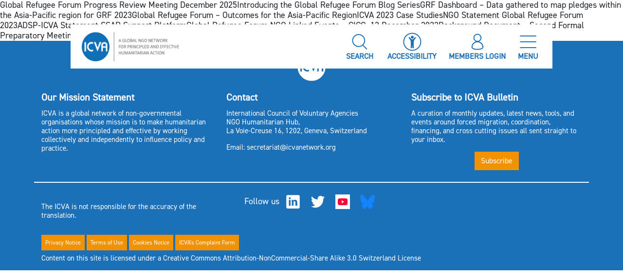

--- FILE ---
content_type: text/html; charset=UTF-8
request_url: https://www.icvanetwork.org/subject/global-refugee-forum/
body_size: 11319
content:
<!DOCTYPE html>
<html lang="en-GB" class="no-skrollr">
<head>
    <meta charset="UTF-8">
    <meta name="description" content="International Council of Voluntary Agencies">
    <meta name="viewport" content="initial-scale=1.0,user-scalable=no,maximum-scale=1">
    <meta name="apple-mobile-web-app-capable" content="yes">
    <meta name="HandheldFriendly" content="True">
    <meta property="og:title" content="ICVA-Preparatory Meetings for the Global Refugee Forum 2023" />
    <link rel="icon" type="image/png" sizes="32x32" href="https://www.icvanetwork.org/themes/icva/assets/images/favicon_32x32.png">
    <link rel="icon" type="image/png" sizes="16x16" href="https://www.icvanetwork.org/themes/icva/assets/images/favicon_16x16.png">
    <link rel="shortcut icon" href="https://www.icvanetwork.org/themes/icva/assets/images/logo-colour.svg" type="image/vnd.microsoft.icon" />

        <link rel="stylesheet" href="https://unpkg.com/aos@next/dist/aos.css" />
    <script src="https://unpkg.com/aos@2.3.1/dist/aos.js"></script>

    <script src="https://www.google.com/recaptcha/api.js" async defer></script>    

   <!-- <script>
        function onSubmit(token) {
            alert('Working');
            document.getElementById("member_register").submit();
        }
   </script> -->

    <!-- <script src="https://www.google.com/recaptcha/api.js?render=6LeZHIkdAAAAAGEcklthPn27qoyWjQjdeU2SDbM2"></script> -->
<!--    <script src="https://ajax.googleapis.com/ajax/libs/jquery/1.11.1/jquery.min.js"></script>-->
<!--    <script src="//maxcdn.bootstrapcdn.com/bootstrap/3.2.0/js/bootstrap.min.js"></script>-->

<!--    font awesome-->
<!--    <link rel="stylesheet" href="https://cdnjs.cloudflare.com/ajax/libs/font-awesome/5.12.1/js/all.min.js" crossorigin="anonymous">-->
    <!-- Load font awesome icons -->
<!--    <link rel="stylesheet" href="https://cdnjs.cloudflare.com/ajax/libs/font-awesome/5.12.1/css/all.min.css">-->
<!--    Map in members page-->


    <script type="text/javascript">
        // Notice how this gets configured before we load Font Awesome
        window.FontAwesomeConfig = { autoReplaceSvg: false }
    </script>
    <meta name='robots' content='index, follow, max-image-preview:large, max-snippet:-1, max-video-preview:-1' />
	<style>img:is([sizes="auto" i], [sizes^="auto," i]) { contain-intrinsic-size: 3000px 1500px }</style>
	
	<!-- This site is optimized with the Yoast SEO plugin v25.5 - https://yoast.com/wordpress/plugins/seo/ -->
	<title>Global refugee forum Archives - ICVA</title>
	<link rel="canonical" href="https://www.icvanetwork.org/subject/global-refugee-forum/" />
	<link rel="next" href="https://www.icvanetwork.org/subject/global-refugee-forum/page/2/" />
	<meta property="og:locale" content="en_GB" />
	<meta property="og:type" content="article" />
	<meta property="og:title" content="Global refugee forum Archives - ICVA" />
	<meta property="og:url" content="https://www.icvanetwork.org/subject/global-refugee-forum/" />
	<meta property="og:site_name" content="ICVA" />
	<meta name="twitter:card" content="summary_large_image" />
	<script type="application/ld+json" class="yoast-schema-graph">{"@context":"https://schema.org","@graph":[{"@type":"CollectionPage","@id":"https://www.icvanetwork.org/subject/global-refugee-forum/","url":"https://www.icvanetwork.org/subject/global-refugee-forum/","name":"Global refugee forum Archives - ICVA","isPartOf":{"@id":"https://www.icvanetwork.org/#website"},"breadcrumb":{"@id":"https://www.icvanetwork.org/subject/global-refugee-forum/#breadcrumb"},"inLanguage":"en-GB"},{"@type":"BreadcrumbList","@id":"https://www.icvanetwork.org/subject/global-refugee-forum/#breadcrumb","itemListElement":[{"@type":"ListItem","position":1,"name":"Home","item":"https://www.icvanetwork.org/"},{"@type":"ListItem","position":2,"name":"Focus areas","item":"https://www.icvanetwork.org/subject/focus-areas/"},{"@type":"ListItem","position":3,"name":"Forced migration","item":"https://www.icvanetwork.org/subject/forced-migration/"},{"@type":"ListItem","position":4,"name":"Global refugee forum"}]},{"@type":"WebSite","@id":"https://www.icvanetwork.org/#website","url":"https://www.icvanetwork.org/","name":"ICVA","description":"International Council of Voluntary Agencies","potentialAction":[{"@type":"SearchAction","target":{"@type":"EntryPoint","urlTemplate":"https://www.icvanetwork.org/?s={search_term_string}"},"query-input":{"@type":"PropertyValueSpecification","valueRequired":true,"valueName":"search_term_string"}}],"inLanguage":"en-GB"}]}</script>
	<!-- / Yoast SEO plugin. -->


<link rel='dns-prefetch' href='//cdnjs.cloudflare.com' />
<link rel='dns-prefetch' href='//www.googletagmanager.com' />
<link rel="alternate" type="application/rss+xml" title="ICVA &raquo; Feed" href="https://www.icvanetwork.org/feed/" />
<link rel="alternate" type="application/rss+xml" title="ICVA &raquo; Comments Feed" href="https://www.icvanetwork.org/comments/feed/" />
<link rel="alternate" type="application/rss+xml" title="ICVA &raquo; Global refugee forum Subject Feed" href="https://www.icvanetwork.org/subject/global-refugee-forum/feed/" />
<script type="text/javascript">
/* <![CDATA[ */
window._wpemojiSettings = {"baseUrl":"https:\/\/s.w.org\/images\/core\/emoji\/16.0.1\/72x72\/","ext":".png","svgUrl":"https:\/\/s.w.org\/images\/core\/emoji\/16.0.1\/svg\/","svgExt":".svg","source":{"concatemoji":"https:\/\/www.icvanetwork.org\/wordpress\/wp-includes\/js\/wp-emoji-release.min.js?ver=6.8.3"}};
/*! This file is auto-generated */
!function(s,n){var o,i,e;function c(e){try{var t={supportTests:e,timestamp:(new Date).valueOf()};sessionStorage.setItem(o,JSON.stringify(t))}catch(e){}}function p(e,t,n){e.clearRect(0,0,e.canvas.width,e.canvas.height),e.fillText(t,0,0);var t=new Uint32Array(e.getImageData(0,0,e.canvas.width,e.canvas.height).data),a=(e.clearRect(0,0,e.canvas.width,e.canvas.height),e.fillText(n,0,0),new Uint32Array(e.getImageData(0,0,e.canvas.width,e.canvas.height).data));return t.every(function(e,t){return e===a[t]})}function u(e,t){e.clearRect(0,0,e.canvas.width,e.canvas.height),e.fillText(t,0,0);for(var n=e.getImageData(16,16,1,1),a=0;a<n.data.length;a++)if(0!==n.data[a])return!1;return!0}function f(e,t,n,a){switch(t){case"flag":return n(e,"\ud83c\udff3\ufe0f\u200d\u26a7\ufe0f","\ud83c\udff3\ufe0f\u200b\u26a7\ufe0f")?!1:!n(e,"\ud83c\udde8\ud83c\uddf6","\ud83c\udde8\u200b\ud83c\uddf6")&&!n(e,"\ud83c\udff4\udb40\udc67\udb40\udc62\udb40\udc65\udb40\udc6e\udb40\udc67\udb40\udc7f","\ud83c\udff4\u200b\udb40\udc67\u200b\udb40\udc62\u200b\udb40\udc65\u200b\udb40\udc6e\u200b\udb40\udc67\u200b\udb40\udc7f");case"emoji":return!a(e,"\ud83e\udedf")}return!1}function g(e,t,n,a){var r="undefined"!=typeof WorkerGlobalScope&&self instanceof WorkerGlobalScope?new OffscreenCanvas(300,150):s.createElement("canvas"),o=r.getContext("2d",{willReadFrequently:!0}),i=(o.textBaseline="top",o.font="600 32px Arial",{});return e.forEach(function(e){i[e]=t(o,e,n,a)}),i}function t(e){var t=s.createElement("script");t.src=e,t.defer=!0,s.head.appendChild(t)}"undefined"!=typeof Promise&&(o="wpEmojiSettingsSupports",i=["flag","emoji"],n.supports={everything:!0,everythingExceptFlag:!0},e=new Promise(function(e){s.addEventListener("DOMContentLoaded",e,{once:!0})}),new Promise(function(t){var n=function(){try{var e=JSON.parse(sessionStorage.getItem(o));if("object"==typeof e&&"number"==typeof e.timestamp&&(new Date).valueOf()<e.timestamp+604800&&"object"==typeof e.supportTests)return e.supportTests}catch(e){}return null}();if(!n){if("undefined"!=typeof Worker&&"undefined"!=typeof OffscreenCanvas&&"undefined"!=typeof URL&&URL.createObjectURL&&"undefined"!=typeof Blob)try{var e="postMessage("+g.toString()+"("+[JSON.stringify(i),f.toString(),p.toString(),u.toString()].join(",")+"));",a=new Blob([e],{type:"text/javascript"}),r=new Worker(URL.createObjectURL(a),{name:"wpTestEmojiSupports"});return void(r.onmessage=function(e){c(n=e.data),r.terminate(),t(n)})}catch(e){}c(n=g(i,f,p,u))}t(n)}).then(function(e){for(var t in e)n.supports[t]=e[t],n.supports.everything=n.supports.everything&&n.supports[t],"flag"!==t&&(n.supports.everythingExceptFlag=n.supports.everythingExceptFlag&&n.supports[t]);n.supports.everythingExceptFlag=n.supports.everythingExceptFlag&&!n.supports.flag,n.DOMReady=!1,n.readyCallback=function(){n.DOMReady=!0}}).then(function(){return e}).then(function(){var e;n.supports.everything||(n.readyCallback(),(e=n.source||{}).concatemoji?t(e.concatemoji):e.wpemoji&&e.twemoji&&(t(e.twemoji),t(e.wpemoji)))}))}((window,document),window._wpemojiSettings);
/* ]]> */
</script>
<link rel='stylesheet' id='eo-leaflet.js-css' href='https://www.icvanetwork.org/plugins/event-organiser/lib/leaflet/leaflet.min.css?ver=1.4.0' type='text/css' media='all' />
<style id='eo-leaflet.js-inline-css' type='text/css'>
.leaflet-popup-close-button{box-shadow:none!important;}
</style>
<style id='wp-emoji-styles-inline-css' type='text/css'>

	img.wp-smiley, img.emoji {
		display: inline !important;
		border: none !important;
		box-shadow: none !important;
		height: 1em !important;
		width: 1em !important;
		margin: 0 0.07em !important;
		vertical-align: -0.1em !important;
		background: none !important;
		padding: 0 !important;
	}
</style>
<link rel='stylesheet' id='wp-block-library-css' href='https://www.icvanetwork.org/wordpress/wp-includes/css/dist/block-library/style.min.css?ver=6.8.3' type='text/css' media='all' />
<style id='classic-theme-styles-inline-css' type='text/css'>
/*! This file is auto-generated */
.wp-block-button__link{color:#fff;background-color:#32373c;border-radius:9999px;box-shadow:none;text-decoration:none;padding:calc(.667em + 2px) calc(1.333em + 2px);font-size:1.125em}.wp-block-file__button{background:#32373c;color:#fff;text-decoration:none}
</style>
<style id='cb-carousel-style-inline-css' type='text/css'>
.wp-block-cb-carousel .slick-slide{overflow:hidden;padding-left:7.5px;padding-right:7.5px}.wp-block-cb-carousel .slick-dots li button:not(:hover):not(:active),.wp-block-cb-carousel .slick-next:not(:hover):not(:active),.wp-block-cb-carousel .slick-prev:not(:hover):not(:active){background-color:transparent}.wp-block-cb-carousel .slick-next:before,.wp-block-cb-carousel .slick-prev:before{color:#000}.wp-block-cb-carousel.alignfull .slick-next,.wp-block-cb-carousel.alignfull .slick-prev{z-index:1}.wp-block-cb-carousel.alignfull .slick-prev{left:25px}.wp-block-cb-carousel.alignfull .slick-next{right:25px}.wp-block-cb-carousel .wp-block-cover,.wp-block-cb-carousel .wp-block-image{margin-bottom:0}.wp-block-cb-carousel .wp-block-cover.aligncenter,.wp-block-cb-carousel .wp-block-image.aligncenter{margin-left:auto!important;margin-right:auto!important}.is-layout-flex .wp-block-cb-carousel{width:100%}

</style>
<style id='cb-carousel-v2-style-inline-css' type='text/css'>
.wp-block-cb-carousel-v2{position:relative}.wp-block-cb-carousel-v2[data-cb-pagination=true] .swiper-horizontal{margin-bottom:calc(var(--wp--custom--carousel-block--pagination-bullet-size, 8px)*4)}.wp-block-cb-carousel-v2 .cb-button-next,.wp-block-cb-carousel-v2 .cb-button-prev{color:var(--wp--custom--carousel-block--navigation-color,#000);height:var(--wp--custom--carousel-block--navigation-size,22px);margin-top:calc(0px - var(--wp--custom--carousel-block--navigation-size, 22px)/2);width:calc(var(--wp--custom--carousel-block--navigation-size, 22px)/44*27)}.wp-block-cb-carousel-v2 .cb-button-next:after,.wp-block-cb-carousel-v2 .cb-button-prev:after{font-size:var(--wp--custom--carousel-block--navigation-size,22px)}.wp-block-cb-carousel-v2 .cb-button-prev,.wp-block-cb-carousel-v2.cb-rtl .cb-button-next{left:calc(var(--wp--custom--carousel-block--navigation-size, 22px)*-1/44*27 - var(--wp--custom--carousel-block--navigation-sides-offset, 10px));right:auto}.wp-block-cb-carousel-v2 .cb-button-next,.wp-block-cb-carousel-v2.cb-rtl .cb-button-prev{left:auto;right:calc(var(--wp--custom--carousel-block--navigation-size, 22px)*-1/44*27 - var(--wp--custom--carousel-block--navigation-sides-offset, 10px))}.wp-block-cb-carousel-v2.cb-rtl .cb-button-next,.wp-block-cb-carousel-v2.cb-rtl .cb-button-prev{transform:scaleX(-1)}.wp-block-cb-carousel-v2 .cb-pagination.swiper-pagination-horizontal{bottom:calc(var(--wp--custom--carousel-block--pagination-bullet-size, 8px)*-2.5);display:flex;justify-content:center;top:var(--wp--custom--carousel-block--pagination-top,auto)}.wp-block-cb-carousel-v2 .cb-pagination.swiper-pagination-horizontal.swiper-pagination-bullets .cb-pagination-bullet{margin:0 var(--wp--custom--carousel-block--pagination-bullet-horizontal-gap,4px)}.wp-block-cb-carousel-v2 .cb-pagination .cb-pagination-bullet{background:var(--wp--custom--carousel-block--pagination-bullet-color,#999);height:var(--wp--custom--carousel-block--pagination-bullet-size,8px);opacity:var(--wp--custom--carousel-block--pagination-bullet-opacity,.5);width:var(--wp--custom--carousel-block--pagination-bullet-size,8px)}.wp-block-cb-carousel-v2 .cb-pagination .cb-pagination-bullet.swiper-pagination-bullet-active{background:var(--wp--custom--carousel-block--pagination-bullet-active-color,#000);opacity:var(--wp--custom--carousel-block--pagination-bullet-active-opacity,1)}.wp-block-cb-carousel-v2.alignfull .cb-button-next,.wp-block-cb-carousel-v2.alignfull .cb-button-prev{color:var(--wp--custom--carousel-block--navigation-alignfull-color,#000)}.wp-block-cb-carousel-v2.alignfull .cb-button-prev,.wp-block-cb-carousel-v2.alignfull.cb-rtl .cb-button-next{left:var(--wp--custom--carousel-block--navigation-sides-offset,10px);right:auto}.wp-block-cb-carousel-v2.alignfull .cb-button-next,.wp-block-cb-carousel-v2.alignfull.cb-rtl .cb-button-prev{left:auto;right:var(--wp--custom--carousel-block--navigation-sides-offset,10px)}.wp-block-cb-carousel-v2 .wp-block-image{margin-bottom:var(--wp--custom--carousel-block--image-margin-bottom,0);margin-top:var(--wp--custom--carousel-block--image-margin-top,0)}.wp-block-cb-carousel-v2 .wp-block-cover{margin-bottom:var(--wp--custom--carousel-block--cover-margin-bottom,0);margin-top:var(--wp--custom--carousel-block--cover-margin-top,0)}.wp-block-cb-carousel-v2 .wp-block-cover.aligncenter,.wp-block-cb-carousel-v2 .wp-block-image.aligncenter{margin-left:auto!important;margin-right:auto!important}

</style>
<style id='global-styles-inline-css' type='text/css'>
:root{--wp--preset--aspect-ratio--square: 1;--wp--preset--aspect-ratio--4-3: 4/3;--wp--preset--aspect-ratio--3-4: 3/4;--wp--preset--aspect-ratio--3-2: 3/2;--wp--preset--aspect-ratio--2-3: 2/3;--wp--preset--aspect-ratio--16-9: 16/9;--wp--preset--aspect-ratio--9-16: 9/16;--wp--preset--color--black: #000000;--wp--preset--color--cyan-bluish-gray: #abb8c3;--wp--preset--color--white: #ffffff;--wp--preset--color--pale-pink: #f78da7;--wp--preset--color--vivid-red: #cf2e2e;--wp--preset--color--luminous-vivid-orange: #ff6900;--wp--preset--color--luminous-vivid-amber: #fcb900;--wp--preset--color--light-green-cyan: #7bdcb5;--wp--preset--color--vivid-green-cyan: #00d084;--wp--preset--color--pale-cyan-blue: #8ed1fc;--wp--preset--color--vivid-cyan-blue: #0693e3;--wp--preset--color--vivid-purple: #9b51e0;--wp--preset--gradient--vivid-cyan-blue-to-vivid-purple: linear-gradient(135deg,rgba(6,147,227,1) 0%,rgb(155,81,224) 100%);--wp--preset--gradient--light-green-cyan-to-vivid-green-cyan: linear-gradient(135deg,rgb(122,220,180) 0%,rgb(0,208,130) 100%);--wp--preset--gradient--luminous-vivid-amber-to-luminous-vivid-orange: linear-gradient(135deg,rgba(252,185,0,1) 0%,rgba(255,105,0,1) 100%);--wp--preset--gradient--luminous-vivid-orange-to-vivid-red: linear-gradient(135deg,rgba(255,105,0,1) 0%,rgb(207,46,46) 100%);--wp--preset--gradient--very-light-gray-to-cyan-bluish-gray: linear-gradient(135deg,rgb(238,238,238) 0%,rgb(169,184,195) 100%);--wp--preset--gradient--cool-to-warm-spectrum: linear-gradient(135deg,rgb(74,234,220) 0%,rgb(151,120,209) 20%,rgb(207,42,186) 40%,rgb(238,44,130) 60%,rgb(251,105,98) 80%,rgb(254,248,76) 100%);--wp--preset--gradient--blush-light-purple: linear-gradient(135deg,rgb(255,206,236) 0%,rgb(152,150,240) 100%);--wp--preset--gradient--blush-bordeaux: linear-gradient(135deg,rgb(254,205,165) 0%,rgb(254,45,45) 50%,rgb(107,0,62) 100%);--wp--preset--gradient--luminous-dusk: linear-gradient(135deg,rgb(255,203,112) 0%,rgb(199,81,192) 50%,rgb(65,88,208) 100%);--wp--preset--gradient--pale-ocean: linear-gradient(135deg,rgb(255,245,203) 0%,rgb(182,227,212) 50%,rgb(51,167,181) 100%);--wp--preset--gradient--electric-grass: linear-gradient(135deg,rgb(202,248,128) 0%,rgb(113,206,126) 100%);--wp--preset--gradient--midnight: linear-gradient(135deg,rgb(2,3,129) 0%,rgb(40,116,252) 100%);--wp--preset--font-size--small: 13px;--wp--preset--font-size--medium: 20px;--wp--preset--font-size--large: 36px;--wp--preset--font-size--x-large: 42px;--wp--preset--spacing--20: 0.44rem;--wp--preset--spacing--30: 0.67rem;--wp--preset--spacing--40: 1rem;--wp--preset--spacing--50: 1.5rem;--wp--preset--spacing--60: 2.25rem;--wp--preset--spacing--70: 3.38rem;--wp--preset--spacing--80: 5.06rem;--wp--preset--shadow--natural: 6px 6px 9px rgba(0, 0, 0, 0.2);--wp--preset--shadow--deep: 12px 12px 50px rgba(0, 0, 0, 0.4);--wp--preset--shadow--sharp: 6px 6px 0px rgba(0, 0, 0, 0.2);--wp--preset--shadow--outlined: 6px 6px 0px -3px rgba(255, 255, 255, 1), 6px 6px rgba(0, 0, 0, 1);--wp--preset--shadow--crisp: 6px 6px 0px rgba(0, 0, 0, 1);}:where(.is-layout-flex){gap: 0.5em;}:where(.is-layout-grid){gap: 0.5em;}body .is-layout-flex{display: flex;}.is-layout-flex{flex-wrap: wrap;align-items: center;}.is-layout-flex > :is(*, div){margin: 0;}body .is-layout-grid{display: grid;}.is-layout-grid > :is(*, div){margin: 0;}:where(.wp-block-columns.is-layout-flex){gap: 2em;}:where(.wp-block-columns.is-layout-grid){gap: 2em;}:where(.wp-block-post-template.is-layout-flex){gap: 1.25em;}:where(.wp-block-post-template.is-layout-grid){gap: 1.25em;}.has-black-color{color: var(--wp--preset--color--black) !important;}.has-cyan-bluish-gray-color{color: var(--wp--preset--color--cyan-bluish-gray) !important;}.has-white-color{color: var(--wp--preset--color--white) !important;}.has-pale-pink-color{color: var(--wp--preset--color--pale-pink) !important;}.has-vivid-red-color{color: var(--wp--preset--color--vivid-red) !important;}.has-luminous-vivid-orange-color{color: var(--wp--preset--color--luminous-vivid-orange) !important;}.has-luminous-vivid-amber-color{color: var(--wp--preset--color--luminous-vivid-amber) !important;}.has-light-green-cyan-color{color: var(--wp--preset--color--light-green-cyan) !important;}.has-vivid-green-cyan-color{color: var(--wp--preset--color--vivid-green-cyan) !important;}.has-pale-cyan-blue-color{color: var(--wp--preset--color--pale-cyan-blue) !important;}.has-vivid-cyan-blue-color{color: var(--wp--preset--color--vivid-cyan-blue) !important;}.has-vivid-purple-color{color: var(--wp--preset--color--vivid-purple) !important;}.has-black-background-color{background-color: var(--wp--preset--color--black) !important;}.has-cyan-bluish-gray-background-color{background-color: var(--wp--preset--color--cyan-bluish-gray) !important;}.has-white-background-color{background-color: var(--wp--preset--color--white) !important;}.has-pale-pink-background-color{background-color: var(--wp--preset--color--pale-pink) !important;}.has-vivid-red-background-color{background-color: var(--wp--preset--color--vivid-red) !important;}.has-luminous-vivid-orange-background-color{background-color: var(--wp--preset--color--luminous-vivid-orange) !important;}.has-luminous-vivid-amber-background-color{background-color: var(--wp--preset--color--luminous-vivid-amber) !important;}.has-light-green-cyan-background-color{background-color: var(--wp--preset--color--light-green-cyan) !important;}.has-vivid-green-cyan-background-color{background-color: var(--wp--preset--color--vivid-green-cyan) !important;}.has-pale-cyan-blue-background-color{background-color: var(--wp--preset--color--pale-cyan-blue) !important;}.has-vivid-cyan-blue-background-color{background-color: var(--wp--preset--color--vivid-cyan-blue) !important;}.has-vivid-purple-background-color{background-color: var(--wp--preset--color--vivid-purple) !important;}.has-black-border-color{border-color: var(--wp--preset--color--black) !important;}.has-cyan-bluish-gray-border-color{border-color: var(--wp--preset--color--cyan-bluish-gray) !important;}.has-white-border-color{border-color: var(--wp--preset--color--white) !important;}.has-pale-pink-border-color{border-color: var(--wp--preset--color--pale-pink) !important;}.has-vivid-red-border-color{border-color: var(--wp--preset--color--vivid-red) !important;}.has-luminous-vivid-orange-border-color{border-color: var(--wp--preset--color--luminous-vivid-orange) !important;}.has-luminous-vivid-amber-border-color{border-color: var(--wp--preset--color--luminous-vivid-amber) !important;}.has-light-green-cyan-border-color{border-color: var(--wp--preset--color--light-green-cyan) !important;}.has-vivid-green-cyan-border-color{border-color: var(--wp--preset--color--vivid-green-cyan) !important;}.has-pale-cyan-blue-border-color{border-color: var(--wp--preset--color--pale-cyan-blue) !important;}.has-vivid-cyan-blue-border-color{border-color: var(--wp--preset--color--vivid-cyan-blue) !important;}.has-vivid-purple-border-color{border-color: var(--wp--preset--color--vivid-purple) !important;}.has-vivid-cyan-blue-to-vivid-purple-gradient-background{background: var(--wp--preset--gradient--vivid-cyan-blue-to-vivid-purple) !important;}.has-light-green-cyan-to-vivid-green-cyan-gradient-background{background: var(--wp--preset--gradient--light-green-cyan-to-vivid-green-cyan) !important;}.has-luminous-vivid-amber-to-luminous-vivid-orange-gradient-background{background: var(--wp--preset--gradient--luminous-vivid-amber-to-luminous-vivid-orange) !important;}.has-luminous-vivid-orange-to-vivid-red-gradient-background{background: var(--wp--preset--gradient--luminous-vivid-orange-to-vivid-red) !important;}.has-very-light-gray-to-cyan-bluish-gray-gradient-background{background: var(--wp--preset--gradient--very-light-gray-to-cyan-bluish-gray) !important;}.has-cool-to-warm-spectrum-gradient-background{background: var(--wp--preset--gradient--cool-to-warm-spectrum) !important;}.has-blush-light-purple-gradient-background{background: var(--wp--preset--gradient--blush-light-purple) !important;}.has-blush-bordeaux-gradient-background{background: var(--wp--preset--gradient--blush-bordeaux) !important;}.has-luminous-dusk-gradient-background{background: var(--wp--preset--gradient--luminous-dusk) !important;}.has-pale-ocean-gradient-background{background: var(--wp--preset--gradient--pale-ocean) !important;}.has-electric-grass-gradient-background{background: var(--wp--preset--gradient--electric-grass) !important;}.has-midnight-gradient-background{background: var(--wp--preset--gradient--midnight) !important;}.has-small-font-size{font-size: var(--wp--preset--font-size--small) !important;}.has-medium-font-size{font-size: var(--wp--preset--font-size--medium) !important;}.has-large-font-size{font-size: var(--wp--preset--font-size--large) !important;}.has-x-large-font-size{font-size: var(--wp--preset--font-size--x-large) !important;}
:where(.wp-block-post-template.is-layout-flex){gap: 1.25em;}:where(.wp-block-post-template.is-layout-grid){gap: 1.25em;}
:where(.wp-block-columns.is-layout-flex){gap: 2em;}:where(.wp-block-columns.is-layout-grid){gap: 2em;}
:root :where(.wp-block-pullquote){font-size: 1.5em;line-height: 1.6;}
</style>
<link rel='stylesheet' id='owl-css' href='//cdnjs.cloudflare.com/ajax/libs/OwlCarousel2/2.3.4/assets/owl.carousel.min.css' type='text/css' media='1' />
<script type='text/template' id='tmpl-eo-booking-form-gateway-paypal'><div id="eo-booking-form-gateway-paypal-errors" class="eo-booking-form-field-errors" role="alert"></div>

<button class="eo-booking-form-paynow" id="eo-booking-form-paynow-paypal">
    Pay with PayPal</button>
<span class="eo-booking-form-waiting"></span></script>
<script type='text/template' id='tmpl-eo-booking-form-gateway-offline'><div class="eo-booking-form-offline-instructions">
    </div>

<div id="eo-booking-form-gateway-offline-errors" class="eo-booking-form-field-errors" role="alert"></div>

<button class="eo-booking-form-paynow" id="eo-booking-form-paynow-offline">
    Pay offline</button>
<span class="eo-booking-form-waiting"></span></script>
<script type="text/javascript" id="icva-js-extra">
/* <![CDATA[ */
var icvaajax = {"ajaxurl":"https:\/\/www.icvanetwork.org\/wordpress\/wp-admin\/admin-ajax.php"};
/* ]]> */
</script>
<script type="text/javascript" src="https://www.icvanetwork.org/themes/icva/assets/js/app.js?ver=1.0.0" id="icva-js"></script>
<script type="text/javascript" src="https://cdnjs.cloudflare.com/ajax/libs/OwlCarousel2/2.3.4/owl.carousel.min.js?ver=1.8.1" id="owl-carousel-js"></script>
<script type="text/javascript" src="https://cdnjs.cloudflare.com/ajax/libs/bootstrap/4.6.1/js/bootstrap.min.js?ver=4.6.1" id="bootstrapmin-js"></script>
<script type="text/javascript" src="https://cdnjs.cloudflare.com/ajax/libs/jquery/3.6.0/jquery.min.js?ver=3.6.0" id="jqerumin-js"></script>
<link rel="https://api.w.org/" href="https://www.icvanetwork.org/wp-json/" /><link rel="EditURI" type="application/rsd+xml" title="RSD" href="https://www.icvanetwork.org/wordpress/xmlrpc.php?rsd" />
<meta name="generator" content="WordPress 6.8.3" />
<meta name="generator" content="Site Kit by Google 1.170.0" />
<!-- Google Tag Manager snippet added by Site Kit -->
<script type="text/javascript">
/* <![CDATA[ */

			( function( w, d, s, l, i ) {
				w[l] = w[l] || [];
				w[l].push( {'gtm.start': new Date().getTime(), event: 'gtm.js'} );
				var f = d.getElementsByTagName( s )[0],
					j = d.createElement( s ), dl = l != 'dataLayer' ? '&l=' + l : '';
				j.async = true;
				j.src = 'https://www.googletagmanager.com/gtm.js?id=' + i + dl;
				f.parentNode.insertBefore( j, f );
			} )( window, document, 'script', 'dataLayer', 'GTM-53T9873P' );
			
/* ]]> */
</script>

<!-- End Google Tag Manager snippet added by Site Kit -->
    <!-- DEFINE ALL YOUR GOOGLE FONTS HERE AND NOT IN SCSS FILES E.g. -->
    <!-- <link href="https://fonts.googleapis.com/css?family=Open+Sans:400,800" rel="stylesheet"> -->
    <link rel="stylesheet" href="https://www.icvanetwork.org/themes/icva/assets/css/app.css?id=e8d971a667c61877a768">


            
        <script>
        $(document).ready(function($) {

            AOS.init();
        });

    </script>
</head>


<body class="archive tax-subject term-global-refugee-forum term-470 wp-theme-icva">
<div class="container position-relative">
    <div class="row">
        <div class="col-12">
            <div class="top-menu-outer d-flex justify-content-center">
                <div class="top-menu">
                    <div class="row bg-white">
                        <div class="col-2 col-md-2 d-flex align-items-center justify-content-start justify-content-md-start">
                        <!--  Logo   -->
                        <!--  To disable right click and                           -->
                          <a class="pl-2 icva-logo" href="https://www.icvanetwork.org"><img onContextMenu=" return false;"  width="200" height="60" src="https://www.icvanetwork.org/themes/icva/assets/images/icva-tagline-logo.png" alt="ICVA LOGO"></a>
<!--                          <a class="pl-2 d-block d-md-none" href="--><?//= get_home_url(); ?><!--"><img width="80" height="60" src="--><?//= get_template_directory_uri()?><!--/assets/images/logo-colour.svg" alt="ICVA LOGO mobile"></a>-->
                        </div>

                        <div class="col-3 col-md-2 d-flex align-items-center justify-content-start"></div>

                        <div class="menu-top col-7 col-md-8 d-flex align-items-center justify-content-end justify-content-md-end pt-3 pr-2">
                            <div class="text-right">
                                <ul class="m-0 pl-0 ">

                                    


                                    <li class="d-md-inline px-1 d-none mx-2">
                                        <!-- Search -->
                                        <a href="/wordpress/search/" title="Search Page">
                                            <figure class="figure text-center">
                                                <img width="40" height="40" src="https://www.icvanetwork.org/themes/icva/assets/images/Search-light-blue.svg" alt="Search light blue">
                                                <figcaption class="figure-caption sm-font text-uppercase txt-light-blue font-weight-bold">Search</figcaption>
                                            </figure>
                                        </a>
                                    </li>
                                    <li class="d-md-inline px-1 d-none mx-2 cursor-pointer" >
                                    <!-- Accessibility -->
                                        <figure class="figure text-center" id="accessibilityWidget">
                                            <img width="40" height="40" src="https://www.icvanetwork.org/themes/icva/assets/images/Accessability-light-blue.svg" alt="Accessability-light-blue">
                                            <figcaption class="figure-caption sm-font text-uppercase txt-light-blue font-weight-bold">Accessibility</figcaption>
                                        </figure>
                                    </li>
                                    



                                    <li class="d-md-inline pr-1 d-none mx-2 cursor-pointer">
                                        <!-- Members -->
                                        <a href="/members-login">
                                        <figure class="figure text-center" >
                                            <img width="40" height="40" src="https://www.icvanetwork.org/themes/icva/assets/images/Member-light-blue.svg" alt="Member-light-blue">
                                            <figcaption class="figure-caption sm-font text-uppercase txt-light-blue font-weight-bold">Members Login</figcaption>
                                        </figure>
                                        </a>
                                    </li>
                                    <li class="d-inline pr-2 cursor-pointer mx-2" id="menu-click">
                                        <!-- Menu -->
                                        <figure class="figure text-center">
                                            <div id="burger-menu-image">
                                                <img  width="40" height="40" src="https://www.icvanetwork.org/themes/icva/assets/images/Menu-light-blue.svg" alt="Menu-light-blue">
                                                <figcaption class="figure-caption sm-font text-uppercase txt-light-blue font-weight-bold"> Menu</figcaption>
                                            </div>
                                        </figure>
                                        <!--  Show below when above Menu clicked -->
                                        <figure class="figure text-center">
                                            <div class="cross-image"  id="cross-image">
                                                <img width="40" height="40" src="https://www.icvanetwork.org/themes/icva/assets/images/Close-light-blue-new.svg" alt="Close white">
                                                <figcaption class="figure-caption sm-font text-uppercase txt-light-blue font-weight-bold"> Close</figcaption>
                                            </div>
                                        </figure>
                                    </li>
                                </ul>
                            </div>
                        </div>

                    </div>
                    <!--    On click menu display hidden section below         -->
                    <div class="row main-menu bg-white pt-4" id="main-menu" style="z-index: 9">
                        <!--      HEADERS MENU     -->
                        <div class="col-12 pb-4">
                            <ul id="main-menu" class="nav"><li id="menu-item-22345" class="menu-item menu-item-type-post_type menu-item-object-page menu-item-22345"><a href="https://www.icvanetwork.org/blogs/">Blogs &amp; Statements</a></li>
<li id="menu-item-41" class="menu-item menu-item-type-post_type menu-item-object-page menu-item-has-children menu-item-41"><a href="https://www.icvanetwork.org/about-icva/">About ICVA</a>
<ul class="sub-menu">
	<li id="menu-item-12748" class="menu-item menu-item-type-custom menu-item-object-custom menu-item-12748"><a href="https://www.icvanetwork.org/about-icva/#Governance">Our Governance</a></li>
	<li id="menu-item-12749" class="menu-item menu-item-type-custom menu-item-object-custom menu-item-12749"><a href="https://www.icvanetwork.org/about-icva/#AboutOurStaff">Our Team</a></li>
	<li id="menu-item-22756" class="menu-item menu-item-type-post_type menu-item-object-page menu-item-22756"><a href="https://www.icvanetwork.org/about-icva/icva-annual-reports/">ICVA Annual Reports</a></li>
</ul>
</li>
<li id="menu-item-12753" class="menu-item menu-item-type-custom menu-item-object-custom menu-item-has-children menu-item-12753"><a href="https://www.icvanetwork.org/forced-migration/">Forced Displacement</a>
<ul class="sub-menu">
	<li id="menu-item-21964" class="menu-item menu-item-type-post_type menu-item-object-page menu-item-21964"><a href="https://www.icvanetwork.org/forced-migration/unhcr-standing-committee-ngo-statements/">UNHCR Standing Committee NGO statements</a></li>
</ul>
</li>
<li id="menu-item-12754" class="menu-item menu-item-type-custom menu-item-object-custom menu-item-has-children menu-item-12754"><a href="https://www.icvanetwork.org/coordination/">Humanitarian Coordination</a>
<ul class="sub-menu">
	<li id="menu-item-22751" class="menu-item menu-item-type-post_type menu-item-object-page menu-item-22751"><a href="https://www.icvanetwork.org/humanitarian-country-team/">The Humanitarian Country Team Standard Terms of Reference with ICVA Insights</a></li>
</ul>
</li>
<li id="menu-item-12755" class="menu-item menu-item-type-custom menu-item-object-custom menu-item-has-children menu-item-12755"><a href="https://www.icvanetwork.org/financing/">Humanitarian Financing</a>
<ul class="sub-menu">
	<li id="menu-item-21890" class="menu-item menu-item-type-post_type menu-item-object-page menu-item-21890"><a href="https://www.icvanetwork.org/cbpf-resource-facility-webpage/">The CBPF Resource Facility</a></li>
</ul>
</li>
<li id="menu-item-22129" class="menu-item menu-item-type-post_type menu-item-object-page menu-item-has-children menu-item-22129"><a href="https://www.icvanetwork.org/advocacycommunications/">Advocacy &amp; Communications</a>
<ul class="sub-menu">
	<li id="menu-item-21799" class="menu-item menu-item-type-post_type menu-item-object-page menu-item-21799"><a href="https://www.icvanetwork.org/icva-speakers-bureau/">ICVA Speakers Bureau</a></li>
	<li id="menu-item-22133" class="menu-item menu-item-type-post_type menu-item-object-page menu-item-22133"><a href="https://www.icvanetwork.org/humanitarian-takeaways/">Humanitarian Takeaways</a></li>
	<li id="menu-item-22131" class="menu-item menu-item-type-post_type menu-item-object-page menu-item-22131"><a href="https://www.icvanetwork.org/jan2025-icva-bulletin/">ICVA Bulletin</a></li>
</ul>
</li>
<li id="menu-item-21891" class="menu-item menu-item-type-post_type menu-item-object-page menu-item-has-children menu-item-21891"><a href="https://www.icvanetwork.org/transforming-our-network-for-impact/">Cross-cutting issues</a>
<ul class="sub-menu">
	<li id="menu-item-12785" class="menu-item menu-item-type-custom menu-item-object-custom menu-item-12785"><a href="https://www.icvanetwork.org/transforming-our-network-for-impact/transformation-1-champion-principled-humanitarian-action/">Championing Humanitarian Principles</a></li>
	<li id="menu-item-12786" class="menu-item menu-item-type-custom menu-item-object-custom menu-item-12786"><a href="https://www.icvanetwork.org/transforming-our-network-for-impact/transformation-2-address-impact-of-climate-change-on-humanitarian-action/">Mitigating Climate Change</a></li>
	<li id="menu-item-12787" class="menu-item menu-item-type-custom menu-item-object-custom menu-item-12787"><a href="https://www.icvanetwork.org/transforming-our-network-for-impact/transformation-3-be-globally-distributed-and-locally-rooted/">Localisation &#038; the Nexus</a></li>
	<li id="menu-item-12788" class="menu-item menu-item-type-custom menu-item-object-custom menu-item-12788"><a href="https://www.icvanetwork.org/transforming-our-network-for-impact/transformation-4-be-diverse-inclusive-and-live-our-values/">Safeguarding, Diversity &#038; Inclusion</a></li>
	<li id="menu-item-12789" class="menu-item menu-item-type-custom menu-item-object-custom menu-item-12789"><a href="https://www.icvanetwork.org/transforming-our-network-for-impact/transformation-5-proactively-engage-in-agile-collaborative-partnerships/">Principles of Partnership</a></li>
</ul>
</li>
<li id="menu-item-774" class="menu-item menu-item-type-post_type menu-item-object-page menu-item-774"><a href="https://www.icvanetwork.org/members-info/">Our Members</a></li>
<li id="menu-item-141" class="menu-item menu-item-type-post_type menu-item-object-page menu-item-has-children menu-item-141"><a href="https://www.icvanetwork.org/resources/">Resources</a>
<ul class="sub-menu">
	<li id="menu-item-21271" class="menu-item menu-item-type-post_type menu-item-object-page menu-item-21271"><a href="https://www.icvanetwork.org/90-day-suspension-order-resources/">90 Day Suspension Resources</a></li>
	<li id="menu-item-20661" class="menu-item menu-item-type-post_type menu-item-object-page menu-item-20661"><a href="https://www.icvanetwork.org/jan2025-icva-bulletin/">ICVA Bulletin</a></li>
	<li id="menu-item-20662" class="menu-item menu-item-type-post_type menu-item-object-page menu-item-20662"><a href="https://www.icvanetwork.org/humanitarian-takeaways/">Humanitarian Takeaways</a></li>
</ul>
</li>
<li id="menu-item-1513" class="menu-item menu-item-type-custom menu-item-object-custom menu-item-has-children menu-item-1513"><a href="/events/">Events</a>
<ul class="sub-menu">
	<li id="menu-item-3084" class="menu-item menu-item-type-post_type menu-item-object-page menu-item-3084"><a href="https://www.icvanetwork.org/icva-annual-conference/">ICVA Annual Conference</a></li>
	<li id="menu-item-1514" class="menu-item menu-item-type-post_type menu-item-object-page menu-item-1514"><a href="https://www.icvanetwork.org/events/">All events</a></li>
</ul>
</li>
</ul>                            <ul class="d-block d-md-none p-0 d-flex justify-content-between">
                                <li class="d-inline">
                                    <!-- Search -->
                                    <a href="/wordpress/search/" title="Search Page">
                                        <figure class="figure text-center">
                                            <img class="pr-1" width="40" height="40" src="https://www.icvanetwork.org/themes/icva/assets/images/Search-light-blue.svg" alt="Search light blue">
                                            <figcaption class="figure-caption sm-font text-uppercase txt-light-blue font-weight-bold">Search</figcaption>
                                        </figure>
                                    </a>
                                </li>
                                <li class="d-inline cursor-pointer">
                                    <!-- Accessibility -->
                                    <figure class="figure text-center" id="accessibilityWidget">
                                        <img class="pr-1" width="40" height="40" src="https://www.icvanetwork.org/themes/icva/assets/images/Accessability-light-blue.svg" alt="Accessability-light-blue">
                                        <figcaption class="figure-caption sm-font text-uppercase txt-light-blue font-weight-bold">Accessibility</figcaption>
                                    </figure>
                                </li>
                                                                <li class="d-inline cursor-pointer">
                                    <!-- Members -->
                                    <a href="/members-login">
                                        <figure class="figure text-center" >
                                            <img class="pr-1" width="40" height="40" src="https://www.icvanetwork.org/themes/icva/assets/images/Member-light-blue.svg" alt="Member-light-blue">
                                            <figcaption class="figure-caption sm-font text-uppercase txt-light-blue font-weight-bold">Members Login</figcaption>
                                        </figure>
                                    </a>
                                </li>
                            </ul>

                        </div>
                        <!--   END OF HEADERS MENU     -->
                    </div>

                    <!-- ==================== Top focus upside down area  block which shows on click ===================-->


                    <!-- ==================== /Top focus upside down area block which shows on click ===================-->

                    <!--     On scroll show half circle focus area            -->


                    <div class="col-12 p-0">

                        <div class="half-circle-upsidedown-on-scroll">
                            <!--    Only show this section on click half circle focus on scroll            -->
                            <!-- ==================== Top focus area block which shows on click ===================-->
                            
 <!--  Focus area block container    -->
 
                            <!-- ==================== /Top focus area block which shows on click ===================-->
                        </div>
                                            </div>
                    <!--   /  On scroll show half circle focus area            -->



                </div>

            </div>
        </div>


    </div><!-- /row -->
</div><!-- /container -->


    <!-- End of container -->

Global Refugee Forum Progress Review Meeting December 2025Introducing the Global Refugee Forum Blog SeriesGRF Dashboard &#8211; Data gathered to map pledges within the Asia-Pacific region for GRF 2023Global Refugee Forum – Outcomes for the Asia-Pacific RegionICVA 2023 Case StudiesNGO Statement Global Refugee Forum 2023ADSP-ICVA Statement SSAR Support PlatformGlobal Refugee Forum NGO Linked Events – CICG, 12 December 2023Background Document &#8211; Second Formal Preparatory Meeting for GRF 2023Preparatory Meetings for the Global Refugee Forum 2023
    <div class="container-fluid" id="footer">
        <div class="container">
            <div class="row py-4">
                <div class="col-12 text-center "><img width="60" height="60" src="https://www.icvanetwork.org/themes/icva/assets/images/logo-white.svg" alt=""></div>
                <div class="col-12 col-md-4 text-white">
                    <h5 class="font-weight-bold pb-1 text-white">Our Mission Statement</h5>
                     <div class="des sm-font"> <p>ICVA is a global network of non-governmental organisations whose mission is to make humanitarian action more principled and effective by working collectively and independently to influence policy and practice.</p>
</div>
                </div>
                <div class="col-12 col-md-4">
                    <h5 class="font-weight-bold pb-1 text-white">Contact</h5>
                    <div class="des sm-font text-white"> <p>International Council of Voluntary Agencies<br />
NGO Humanitarian Hub,<br />
La Voie-Creuse 16, 1202, Geneva, Switzerland</p>
<p>Email: secretariat@icvanetwork.org</p>
</div>
                </div>
                <div class="col-12 col-md-4">
                    <h5 class="font-weight-bold pb-1 text-white">Subscribe to ICVA Bulletin</h5>
                    <p class="text-white">A curation of monthly updates, latest news, tools, and events around forced migration, coordination, financing, and cross cutting issues all sent straight to your inbox.</p>
                    <div class="text-center"><a href="/subscribe/" class="btn btn-orange">Subscribe</a></div>
                </div>

            </div>
            <div class="row border-top-white">

                <div class="col-12 col-md-4  py-4">
                    <!--    Desktop google translate        -->
                    <div id="google_translate_element"></div>
                    <p class="text-white pt-3">The ICVA is not responsible for the accuracy of the translation.</p>
                    <script type="text/javascript">
                        function googleTranslateElementInit() {
                             new google.translate.TranslateElement({pageLanguage: 'en', layout: google.translate.TranslateElement.InlineLayout.SIMPLE}, 'google_translate_element');
                        }
                    </script>
                </div>


                <div class="col-12 col-md-4 text-white text-center py-4">
                    Follow us
                    <a href="https://www.linkedin.com/company/686548/admin/feed/posts/" target="_blank" rel="noopener"> <span class="px-2"><img  width="30" height="30" src="https://www.icvanetwork.org/uploads/2021/09/linkedin.svg" alt="linkedin"></span></a>


                
                    <a href="https://twitter.com/ICVAnetwork" target="_blank" rel="noopener"> <span class="px-2"><img  width="30" height="30" src="https://www.icvanetwork.org/uploads/2021/09/twitter.svg" alt="twitter"></span></a>


                
                    <a href="https://www.youtube.com/c/ICVANetwork1" target="_blank" rel="noopener"> <span class="px-2"><img  width="30" height="30" src="https://www.icvanetwork.org/uploads/2025/03/youtube.png" alt="youtube"></span></a>


                
                    <a href="https://bsky.app/profile/icvanetwork.bsky.social" target="_blank" rel="noopener"> <span class="px-2"><img  width="30" height="30" src="https://www.icvanetwork.org/uploads/2025/03/Bluesky_Logo.svg" alt="Bluesky_Logo"></span></a>


                
                </div>

            </div>
            <div class="row">
                <div class="col-12 mb-3 d-md-flex">
                                                <!--<span class="text-white font-12 "><a class="text-white" href="--><?//= $link_url['url']; ?><!--">--><?//= $link_caption ; ?><!--</a> --><?//= $last? '' : ' | '; ?><!--</span>-->
                            <span class="text-white font-12 mr-1"><a class="text-white btn-orange p-2" href="https://www.icvanetwork.org/privacy-notice/">Privacy Notice</a></span>

                                                    <!--<span class="text-white font-12 "><a class="text-white" href="--><?//= $link_url['url']; ?><!--">--><?//= $link_caption ; ?><!--</a> --><?//= $last? '' : ' | '; ?><!--</span>-->
                            <span class="text-white font-12 mr-1"><a class="text-white btn-orange p-2" href="https://www.icvanetwork.org/terms-of-use/">Terms of Use</a></span>

                                                    <!--<span class="text-white font-12 "><a class="text-white" href="--><?//= $link_url['url']; ?><!--">--><?//= $link_caption ; ?><!--</a> --><?//= $last? '' : ' | '; ?><!--</span>-->
                            <span class="text-white font-12 mr-1"><a class="text-white btn-orange p-2" href="https://www.icvanetwork.org/home/cookies-notice/">Cookies Notice </a></span>

                                                    <!--<span class="text-white font-12 "><a class="text-white" href="--><?//= $link_url['url']; ?><!--">--><?//= $link_caption ; ?><!--</a> --><?//= $last? '' : ' | '; ?><!--</span>-->
                            <span class="text-white font-12 mr-1"><a class="text-white btn-orange p-2" href="https://www.icvanetwork.org/icvas-complaint-reporting-form/">ICVA's Complaint Form</a></span>

                                        </div>
            </div>
                        <div class="row">
                <div class="col-12 font-12">
                   <p><a class="text-white" href="https://creativecommons.org/licenses/by-nc-sa/3.0/ch/deed.en">Content on this site is licensed under a Creative Commons Attribution-NonCommercial-Share Alike 3.0 Switzerland License</a></p>
                </div>
            </div>
                    </div>
    </div>



    <!--    Back to top button -->

    <button class="spin-hover" onclick="topFunction()" id="back-to-top">
        <img width="30" height="30" src="https://www.icvanetwork.org/themes/icva/assets/images/Back-To-Top-Arrow-dark-blue.svg" alt="Back-To-Top-Arrow-dark-blue.svg">
    </button>

    <script type="speculationrules">
{"prefetch":[{"source":"document","where":{"and":[{"href_matches":"\/*"},{"not":{"href_matches":["\/wordpress\/wp-*.php","\/wordpress\/wp-admin\/*","\/uploads\/*","\/*","\/plugins\/*","\/themes\/icva\/*","\/*\\?(.+)"]}},{"not":{"selector_matches":"a[rel~=\"nofollow\"]"}},{"not":{"selector_matches":".no-prefetch, .no-prefetch a"}}]},"eagerness":"conservative"}]}
</script>
		<!-- Google Tag Manager (noscript) snippet added by Site Kit -->
		<noscript>
			<iframe src="https://www.googletagmanager.com/ns.html?id=GTM-53T9873P" height="0" width="0" style="display:none;visibility:hidden"></iframe>
		</noscript>
		<!-- End Google Tag Manager (noscript) snippet added by Site Kit -->
		    <script>
        // When the user clicks on the button, scroll to the top of the document
        function topFunction() {
            $("html, body").animate({ scrollTop: "0" }, 1000);
        }

    </script>
    <!--  /  Back to top button -->



<!-- Google translage -->

<script type="text/javascript" src="//translate.google.com/translate_a/element.js?cb=googleTranslateElementInit"></script>



<script src="https://cdnjs.cloudflare.com/ajax/libs/jquery/3.4.1/jquery.min.js"></script>
<script src="https://cdnjs.cloudflare.com/ajax/libs/slick-carousel/1.9.0/slick.min.js"></script>
<script src="https://cdn.userway.org/widget.js" data-account="lrMZmahNut"></script>

<!--//isotope is for bulletin filter in homepage -->
<script src="https://www.icvanetwork.org/themes/icva/assets/js/isotope.pkgd.js"></script>

<!-- AOS -->

<script src="https://unpkg.com/aos@next/dist/aos.js"></script>
<script>
    jQuery(document).ready(function($) {
        AOS.init();
        var url      = window.location.href;
        var data = url.indexOf("#");
        if(data >= 0)
        {
            var result = url.substr(data);
            data = result.indexOf("?");
            if(data > 0)
            {
                result = result.substr(0,data);
            }
            result = result.substr(1);
            jQuery('html, body').animate({scrollTop: jQuery('[data-content_id="'+result+'"]').offset().top -100 }, 'slow');
        }
        $('#main-menu a').click(function()
        {
            var href = $(this).attr('href');
            var data = href.indexOf("#");
            if(data >= 0)
            {
                var result = href.substr(data);
                data = result.indexOf("?");
                if(data > 0)
                {
                    result = result.substr(0,data);
                }
                result = result.substr(1);
                jQuery('html, body').animate({scrollTop: jQuery('[data-content_id="'+result+'"]').offset().top -100 }, 'slow');
            }
        });

    });

</script>

</body>
</html>
